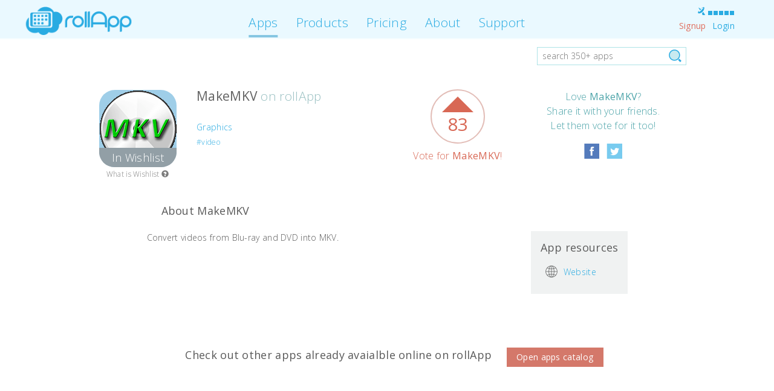

--- FILE ---
content_type: text/html; charset=UTF-8
request_url: https://www.rollapp.com/app/makemkv
body_size: 9032
content:





<!DOCTYPE html>
<html>
<head>

    <title>

    
        MakeMKV Online – rollApp
    

</title>
    <meta charset="UTF-8">
    <meta http-equiv="X-UA-Compatible" content="IE=edge">
    <meta name="HandheldFriendly" content="True">
    
    <meta name="viewport" content="width=device-width, initial-scale=1.0, user-scalable=no">
    
    <meta name="keywords" content="
MakeMKV, MakeMKV online, MakeMKV for Chrome, MakeMKV for Chromebook, MakeMKV for iPad, MakeMKV download, MakeMKV for Android
rollapp, cloud, platform, cloud platform, cloud applications, online applications, application virtualization platform">
    <meta name="description" content="Run MakeMKV online for free on rollApp without downloads or installation on Chromebook, laptop, desktop, iPad and Android">
    
    <meta property='og:url' content='https://www.rollapp.com/app/makemkv' />
    <meta property='og:type' content='article' />
    <meta property='og:title' content='Vote for MakeMKV on rollApp!' />
    <meta property='og:description' content='Convert videos from Blu-ray and DVD into MKV. Vote to MakeMKV to run it on rollApp online without downloads or installation on Chromebook, laptop, desktop, iPad and Android.' />
    <meta property='og:image' content='https://www.rollapp.com/app/makemkv/fb-icon' />

    <meta name='twitter:card' content='summary' />
    <meta name='twitter:site' content='@rollapp' />
    <meta name='twitter:title' content='Vote for MakeMKV on rollApp!' />
    <meta name='twitter:description' content='Convert videos from Blu-ray and DVD into MKV. Vote to MakeMKV to run it on rollApp online without downloads or installation on Chromebook, laptop, desktop, iPad and Android.' />
    <meta name='twitter:image' content='https://www.rollapp.com/app/makemkv/icon' />


    
    <link rel="apple-touch-icon" href="https://d1vavpbr5pebgu.cloudfront.net/media/images/favicon.png?v=1142"/>
    

    <link rel="stylesheet" type="text/css" href="https://fonts.googleapis.com/css?family=Open+Sans:300,400,600">

    <link rel="stylesheet" href="//maxcdn.bootstrapcdn.com/bootstrap/3.4.1/css/bootstrap.min.css">
    <link rel="stylesheet" type="text/css" media="all" href="https://d1vavpbr5pebgu.cloudfront.net/media/css/common/spinner.css?v=1142" />

    
    <link rel="stylesheet" href="https://d1vavpbr5pebgu.cloudfront.net/media/css/desktop/desktop.css?v=1142">
    

    <script type="text/javascript" src="//ajax.googleapis.com/ajax/libs/jquery/2.1.1/jquery.min.js"></script>
    <script type="text/javascript" src="https://d1vavpbr5pebgu.cloudfront.net/media/js/spinner.js?v=1142" async></script>
    <script type="text/javascript" src="//maxcdn.bootstrapcdn.com/bootstrap/3.4.1/js/bootstrap.js"></script>
    <script type="text/javascript" src="https://d1vavpbr5pebgu.cloudfront.net/media/js/jquery.noajax.js?v=1142" async></script>

    <script type="text/javascript" src="https://d1vavpbr5pebgu.cloudfront.net/media/js/v2/ui.js?v=1142"></script>

    

    
        
    
    <script type="text/javascript">
        var RECAPTCHA_SITE_KEY = "6Lfk0-kUAAAAAG5TY6AolWEAaS4rjAuL5cPLjGgq";
    </script>
    
    <script type="text/javascript">
        var state = "a5b0d07540b11d5a223f92d068eecdab1b79fb2a";
    </script>
    <script type="text/javascript" src="https://d1vavpbr5pebgu.cloudfront.net/media/js/signin.js?v=1142"></script>
    <script type="text/javascript">
        
        
        

        amazonSignin.init({
            clientId: 'amzn1.application-oa2-client.876a04652411472085f56716f618d2a6',
            callbackUrl: "/signin/amazon",
            redirectFlowUrl: "https://www.rollapp.com/signin/amazon/oauth2",
            mode: "signin"
        });
        facebookSignin.init({
            clientId: '179827292090229',
            callbackUrl: "/signin/facebook",
            redirectFlowUrl: "https://www.rollapp.com/signin/facebook/oauth2",
            mode: "signin"
        });
        googleSignin.init({
            clientId: "380646422111-spe76shfqik1o373r414qn79t9c8h4te.apps.googleusercontent.com",
            callbackUrl: "/signin/google",
            redirectFlowUrl: "https://www.rollapp.com/signin/google/oauth2",
            mode: "signin"
        });
        passwordSignin.init();
        passwordSignup.init();
    </script>
    

    

    
        
	
		
<script type='text/javascript'>

    var _gaq = _gaq || [];
    _gaq.push(['_setAccount', 'UA-1380258-5']);
    _gaq.push(['_setDomainName', '.rollapp.com']);
    _gaq.push(['_trackPageview']);

    (function() {
      var ga = document.createElement('script'); ga.type = 'text/javascript'; ga.async = true;
      ga.src = ('https:' == document.location.protocol ? 'https://' : 'http://') + 'stats.g.doubleclick.net/dc.js';
      var s = document.getElementsByTagName('script')[0]; s.parentNode.insertBefore(ga, s);
    })();

</script>

		
<script type="text/javascript">
    _qoptions={
        qacct:"p-5dnA_rJHNdvz2"
    };
</script>
<script type="text/javascript" src="https://secure.quantserve.com/quant.js"></script>
<noscript>
    <img src="https://pixel.quantserve.com/pixel/p-5dnA_rJHNdvz2.gif" style="display: none;" border="0" height="1" width="1" alt="Quantcast"/>
</noscript>

        
<script type="text/javascript">
    (function(m,e,t,r,i,k,a){m[i]=m[i]||function(){(m[i].a=m[i].a||[]).push(arguments)};
    m[i].l=1*new Date();k=e.createElement(t),a=e.getElementsByTagName(t)[0],k.async=1,k.src=r,a.parentNode.insertBefore(k,a)})
    (window, document, "script", "https://cdn.jsdelivr.net/npm/yandex-metrica-watch/tag.js", "ym");

    ym(56495995, "init", {
        clickmap:true,
        trackLinks:true,
        accurateTrackBounce:true,
        webvisor:true,
        trackHash:true
    });
</script>
<noscript><div><img src="https://mc.yandex.com/watch/56495995" style="position:absolute; left:-9999px;" alt="" /></div></noscript>

	

    

    
    <link rel='canonical' href='https://www.rollapp.com/app/makemkv' />

    
<script type="application/ld+json">
{
    "@context": "http://schema.org",
    "@type": "BreadcrumbList",
    "itemListElement": [
        {"@type": "ListItem",
        "position": 1,
        "item": {
          "@id": "https://www.rollapp.com/",
          "name": "Home"
        }},
        
        {"@type": "ListItem",
        "position": 1,
        "item": {
          "@id": "https://www.rollapp.com/apps",
          "name": "Apps"
        }}
        
        ,
        
        
        {"@type": "ListItem",
        "position": 2,
        "item": {
          "@id": "https://www.rollapp.com/apps/graphics",
          "name": "Graphics"
        }}
        
        ,
        
        
        {"@type": "ListItem",
        "position": 3,
        "item": {
          "@id": "https://www.rollapp.com/app/makemkv",
          "name": "MakeMKV"
        }}
        
        
    ]
}
</script>



</head>

<body id="" class="">

    
    
        




<div class='modal fade' id='vote-app-unreg-modal' tabindex='-1' role='dialog' aria-hidden='true' aria-labelled-by='vote-app-unreg-modal'>
    <div class='modal-dialog '>
        <div class='modal-content vote-app-unreg-modal'>
            <div class='modal-header'>
                <button type='button' class='close' data-dismiss='modal'><span aria-hidden='true'>&times;</span><span class='sr-only'>Close</span></button>
                <h4 id='vote-app-unreg-modal-title' class='modal-title'>Your vote has been counted!</h4>
            </div>
            <div class='modal-body'>
                
    <p class='modal-text to-be-hidden'>Thanks for your vote! Leave your email and we'll notify you when the app is ready</p>
    <form>
        <div class='form-group'>
            <input id='email' name='email' type='email' class='form-control' required placeholder='Your e-mail'>
            <span class='vote-error'></span>
        </div>
        <div class='form-group'>
            <button class='btn btn-primary'>Notify me</button>
            <button class='btn btn-default'>No, thanks</button>
        </div>
    </form>
    <div class='share-vote'>
        <div class='row'>
            <div class='col-xs-3'>
                <div class='pending-apps app-success-vote-image'></div>
            </div>
            <div class='col-xs-9'>
                
    <p class='modal-text'>
        Help <b class='voted-app-name'></b> become available online on rollApp sooner!
    </p>
    <p class='modal-text'>
        Share this page on Facebook, Twitter or Google+ and let your friends vote for their favorite apps too.
    </p>
    
    
    

    <div class='pending-app-sharebtns' id='app-social-block'>
        <ul>
            <li><a class='fb-share'
                   href='https://www.facebook.com/dialog/feed?app_id=179827292090229&display=popup&link=&redirect_uri=https%3A//rollapp.com'
                   onclick='javascript:window.open(this.href, "", "menubar=no,toolbar=no,resizable=yes,scrollbars=yes,width=600,height=300");return false;'>
                    <div class='app-badge app-badge-big facebook'></div></a></li>
            <li><a class='tw-share'
                   href='https://www.twitter.com/share?text=&url='
                   target='_blank'><div class='app-badge app-badge-big twitter'></div></a></li>
        </ul>
    </div>


            </div>

        </div>
    </div>

            </div>
        </div>
    </div>
</div>
    



    
    <script type="text/javascript">
        window.zxcvbn_source = "https://d1vavpbr5pebgu.cloudfront.net/media/js/zxcvbn/zxcvbn.js?v=1142";
    </script>
    
        <!-- Amazon signin -->
        <div id="amazon-root"></div>
        <script type="text/javascript">
            window.onAmazonLoginReady = function() {
                amazon.Login.setClientId(amazonSignin.clientId);
                
            };
            (function(d) {
                var a = d.createElement('script'); a.type = 'text/javascript';
                a.async = true; a.id = 'amazon-login-sdk';
                a.src = 'https://api-cdn.amazon.com/sdk/login1.js';
                d.getElementById('amazon-root').appendChild(a);
            })(document);
        </script>

        <!-- Google signin -->
        <script src="https://apis.google.com/js/client:platform.js" async defer></script>

        <!-- password strength -->
        <!-- <script src="https://d1vavpbr5pebgu.cloudfront.net/media/js/zxcvbn/zxcvbn.js?v=1142" async defer> -->
        </script>
    

    
<div id="fb-root"></div>
<script type="text/javascript">

window.fbAsyncInit = function() {
    FB.init({
        appId      : '179827292090229',
        cookie     : true,  // enable cookies to allow the server to access
        // the session
        xfbml      : true,  // parse social plugins on this page
        version    : 'v2.2' // use version 2.1
    });
    
};

(function(d, s, id) {
  var js, fjs = d.getElementsByTagName(s)[0];
  if (d.getElementById(id)) return;
  js = d.createElement(s); js.id = id;
  js.src = "//connect.facebook.net/en_US/sdk.js";
  fjs.parentNode.insertBefore(js, fjs);
}(document, 'script', 'facebook-jssdk'));
</script>



  



    <div class="wrapper ">
        
            
    
    <nav class="navbar navbar-fixed-top navbar-rollapp">
    <div class="container-fluid">
        <div class="navbar-header">
            <a href="/?no_redirect" class="navbar-brand"><img src="https://d1vavpbr5pebgu.cloudfront.net/media/images/mobile/logo.png?v=1142"></a>
        </div>

        <div class="collapse navbar-collapse">
            <div class='nav navbar-nav navbar-right navbar-profile-block'>
                <div>
                    <script type="text/javascript">
var PING_URL  = 'https://3b5eec13.rollapp.com/ping'
$(function(){
    if(!PING_URL){
        setSignalIndicator(0);
    }else{
        var intervals = [2,3,4];
        for(var i in intervals){
            setTimeout(function(){
                checkSignalStrength(PING_URL)
            }, intervals[i]*1000);
        }
    }
})
</script>
                    <div class="navbar-connection-indicator pull-right" title="Connection quality">
                        <div class="indicator-antenna"></div>
                        <div class="indicator-1"></div>
                        <div class="indicator-2"></div>
                        <div class="indicator-3"></div>
                        <div class="indicator-4"></div>
                        <div class="indicator-5"></div>
                    </div>
                </div>
                <div>
                    
                        <ul class="navbar-login-links">
                            <li><a class="navbar-link-signup" href="#" data-toggle="modal" data-target="#common-signup-modal">Signup</a></li>
                            <li><a class="navbar-link-login" href="#" data-toggle="modal" data-target="#common-login-modal">Login</a></li>
                        </ul>
                    
                </div>
            </div>

            <ul class="nav navbar-nav navbar-center navbar-rollapp-links">
                
                    

                    <li class="active"><a href="/apps">Apps</a></li>
                    <li class=""><a href="/products">Products</a></li>
                    <li class=""><a href="/plans">Pricing</a></li>
                    <li class=""><a href="/about">About</a></li>
                    <li class=""><a target="_blank" href="https://support.rollapp.com">Support</a></li>
                
            </ul>
        </div>
    </div>
</nav>

        
        <div class="container-fixed ">
            
            
            
            
            
    <div class='row row-home-notifications search-standalone'>
        
<div class='col-xs-3 pull-right home-search'>
    <form action='/search' method='GET'>
        <button type='submit' class='home-search-icon'></button>
        <input id='app-search' type='text' name='query' value=''
        placeholder='search 350+ apps'>
    </form>
</div>
    </div>

    
    <div class='row block-app-large'>
        <div class='col-xs-2'>
            
                
<div class='app-icon pending-app-icon' style='background-color: ; width: 128px; height: 128px; border-radius: 26px; padding: 0px;' onclick=''>
    <img src='https://dfsuknfbz46oq.cloudfront.net/p/icons/makemkv.png' alt='Run desktop app MakeMKV online' style='width: 128px; height: 128px; border-radius: 26px;'>
    
        <div class='coming-soon-badge' style='width: 128px; height: 32px; border-bottom-left-radius: 25px; border-bottom-right-radius: 25px; font-size: 18px;'>
            In Wishlist
        </div>
    
</div>


                <div class='app-wishlist-notice'>
                    <a href='https://support.rollapp.com/other-questions/what-is-wishlist'>What is Wishlist <span class='glyphicon glyphicon-question-sign' aria-hidden='true'></span></a>
                </div>
            
        </div>
        <div class='col-xs-10'>
            <div class='row'>
                <div class='col-xs-5'>
                    <h1>MakeMKV <span>on rollApp</span></h1>

                    <div class='app-version'>
                        
                        
                    </div>

                    

                    

                    <div class='app-categories'>
                        <ul>
                        
                            
                            <li class='app-category-graphics'>
                                <a href='/apps/graphics'>Graphics</a></li>
                            
                        
                        </ul>
                    </div>

                    
                    <div class='app-tags'>
                        <ul>
                        
                            <li><a href='/apps/video'>#video</a></li>
                        
                        </ul>
                    </div>
                    

                    

                    
                </div>
                
                    <div class='col-xs-3 pending-app-vote-block'>
                        
    <div id='makemkv-vote-btn'>
        <div class='app-vote-btn'
             vote-url='https://www.rollapp.com/app/makemkv/vote'
             app-url='makemkv'
             app-name='MakeMKV'
             app-share-url='https://www.rollapp.com/app/makemkv'>
            <div class='app-vote-btn-triangle'></div>
            <div class='app-vote-btn-votes-count'>83</div>
        </div>
        <div class='vote-app-btn-msg'></div>
    </div>

                        <p class='pending-app-vote-cta'>Vote for <span>MakeMKV</span>!</p>
                        <p class='pending-app-already-voted'>Your vote has been counted!</p>
                    </div>
                    <div class='col-xs-4 pending-app-share-block'>
                        <p class='pending-app-share-cta'>
                            Love <span>MakeMKV</span>? <br>
                            Share it with your friends. <br>
                            Let them vote for it too!
                        </p>
                        
    
    

    <div class='pending-app-sharebtns' app-url='makemkv'>
        <ul>
            <li><a class='fb-share'
                   href='https://www.facebook.com/dialog/feed?app_id=179827292090229&display=popup&link=https%3A//www.rollapp.com/app/makemkv&redirect_uri=https%3A//rollapp.com'
                   onclick='javascript:window.open(this.href, "", "menubar=no,toolbar=no,resizable=yes,scrollbars=yes,width=600,height=300");return false;'>
                    <div class='app-badge  facebook'></div></a></li>
            <li><a class='tw-share'
                   href='https://www.twitter.com/share?text=Vote for MakeMKV on rollApp to make it available online!&url=https://www.rollapp.com/app/makemkv'
                   target='_blank'><div class='app-badge  twitter'></div></a></li>
        </ul>
    </div>

                    </div>
                
            </div>
        </div>
    </div>


    <div class='row app-page-section'>
        <div class='col-xs-7 col-xs-offset-1 app-social'>
            <a name='about'><h2>About MakeMKV</h2></a>
        </div>
        <div class='col-xs-10 col-xs-offset-1'>
            <div class='app-resources'>
                <h4>App resources</h4>
                
                <ul>
                    
                        
                            <li>
                                <div class='glyph glyph-website'></div>
                                <a href='http://www.makemkv.com/' target='_blank'>
                                    
                                        Website
                                    
                                </a>
                            </li>
                        
                    
                        
                    
                        
                    
                        
                    
                        
                    
                        
                    
                        
                    
                </ul>
            </div>
            <p>Convert videos from Blu-ray and DVD into MKV.</p>
            
        </div>
    </div>

    <div class='row pending-app-open-apps-catalog-row app-page-section'>
        <div class='col-xs-12'>
            <h2>Check out other apps already avaialble online on rollApp</h2>
            <a href='/apps'><div class='btn btn-primary'>Open apps catalog</div></a>
        </div>
    </div>
    <div class='row pending-app-rel-apps app-page-section'>
        <div class='col-xs-12'>
            <h2>Related applications</h2>
        </div>
        
            <div class='col-xs-3 related-app'>
                <a href='https://www.rollapp.com/app/kdenlive'>
                    
<div class='related-app-icon app-icon' style='background-color: ; width: 96px; height: 96px; border-radius: 20px; padding: 0px;' onclick=''>
    <img src='https://dfsuknfbz46oq.cloudfront.net/p/icons/kdenlive.png' alt='Run desktop app Kdenlive online' style='width: 96px; height: 96px; border-radius: 20px;'>
    
</div>

                </a>
                <div class='related-app-text'>
                    <a href='https://www.rollapp.com/app/kdenlive'>
                        Kdenlive
                    </a>
                </div>
            </div>
        
            <div class='col-xs-3 related-app'>
                <a href='https://www.rollapp.com/app/avidemux'>
                    
<div class='related-app-icon app-icon' style='background-color: #f5e1b5; width: 96px; height: 96px; border-radius: 20px; padding: 0px;' onclick=''>
    <img src='https://dfsuknfbz46oq.cloudfront.net/p/icons/avidemux.png' alt='Run desktop app Avidemux online' style='width: 96px; height: 96px; border-radius: 20px;'>
    
</div>

                </a>
                <div class='related-app-text'>
                    <a href='https://www.rollapp.com/app/avidemux'>
                        Avidemux
                    </a>
                </div>
            </div>
        
            <div class='col-xs-3 related-app'>
                <a href='https://www.rollapp.com/app/pitivi'>
                    
<div class='related-app-icon app-icon' style='background-color: ; width: 96px; height: 96px; border-radius: 20px; padding: 0px;' onclick=''>
    <img src='https://dfsuknfbz46oq.cloudfront.net/p/icons/pitivi.png' alt='Run desktop app Pitivi online' style='width: 96px; height: 96px; border-radius: 20px;'>
    
</div>

                </a>
                <div class='related-app-text'>
                    <a href='https://www.rollapp.com/app/pitivi'>
                        Pitivi
                    </a>
                </div>
            </div>
        
            <div class='col-xs-3 related-app'>
                <a href='https://www.rollapp.com/app/handbrake'>
                    
<div class='related-app-icon app-icon' style='background-color: #F5EBB5; width: 96px; height: 96px; border-radius: 20px; padding: 0px;' onclick=''>
    <img src='https://dfsuknfbz46oq.cloudfront.net/p/icons/handbrake.png' alt='Run desktop app Handbrake online' style='width: 96px; height: 96px; border-radius: 20px;'>
    
</div>

                </a>
                <div class='related-app-text'>
                    <a href='https://www.rollapp.com/app/handbrake'>
                        Handbrake
                    </a>
                </div>
            </div>
        
    </div>

        </div>
        
            <div class="push"></div>
        
    </div>

    
        
        






    <script type="text/javascript">
    (function() {
        var po = document.createElement('script'); po.type = 'text/javascript'; po.async = true;
        po.src = 'https://apis.google.com/js/plusone.js';
        var s = document.getElementsByTagName('script')[0]; s.parentNode.insertBefore(po, s);
    })();
    </script>


<footer>
    <div class="container-fluid">
        <div class="row">
        <div class="copyright
                    col-md-3 col-md-offset-0
                    col-sm-3 col-sm-offset-1
                    hidden-xs">
            <span>&copy; 2010-2026 rollApp, Inc</span><br>
            <a href="/privacy">privacy</a>
            <a href="/terms">terms</a>
        </div>
        <div class="menu
                    col-md-2
                    col-sm-2
                    col-xs-4 col-xs-offset-1">
            
            <ul>
                <li><a href="/products">products</a></li>
                <li><a href="/apps">apps</a></li>
                <li><a href="/plans">plans</a></li>
                <li><a href="/about">about</a></li>
            </ul>
            
        </div>
        <div class="menu
                    col-md-2
                    col-sm-2
                    col-xs-4">
            
            <ul>
                <li><a href="https://blog.rollapp.com" target="_blank">blog</a></li>
                <li><a href="https://support.rollapp.com" target="_blank">support</a></li>
                <li><a href="/team">team</a></li>
                <li><a href="/contacts">contacts</a></li>
            </ul>
            
        </div>
        <div class="clearfix visible-xs-block" style="margin-bottom: 30px;"></div>
        <div class="social
                    text-center
                    col-md-3 col-md-offset-0
                    col-sm-3 col-sm-offset-0
                    col-xs-12">
            <p>Follow us on social media</p>
            <ul>
                <li>
                    <a href="http://twitter.com/rollapp" target="_blank">
                        <div class="ico twitter"></div>
                    </a>
                </li>
                <li>
                    <a href="https://www.facebook.com/rollApp" target="_blank">
                        <div class="ico facebook"></div>
                    </a>
                </li>
                <li>
                    <a href="https://www.youtube.com/user/rollappinc" target="_blank">
                        <div class="ico youtube"></div>
                    </a>
                </li>
            </ul>
        </div>
        <div class="copyright-muted
                    hidden-lg
                    hidden-md
                    hidden-sm
                    col-xs-12
                    text-center">
            <span>&copy; 2010-2026 rollApp, Inc</span>
        </div>
        </div>
    </div>
</footer>

    

    
    
    <script type='text/javascript'>
        function initShare(link, text) {
            $('#app-social-block .fb-share')
                .attr('href', 'https://www.facebook.com/sharer/sharer.php?u=' + link);
            $('#app-social-block .tw-share')
                .attr('href', 'https://www.twitter.com/share?text=##share_text##&url=##share_url##'
                                .replace('##share_text##', text).replace('##share_url##', link)
                );
        }
    </script>


    <script type='text/javascript' src='https://d1vavpbr5pebgu.cloudfront.net/media/js/v2/apps/votes.js?v=1142'></script>

    <script type='text/javascript'>
        userSignedIn = false;

        var disableVoting = function() {
            $('.pending-app-vote-cta').css({display: 'none'});
            $('.pending-app-already-voted').css({display: 'block'});
        }

        onVoteRegistered = disableVoting;
        onDisableVoteBtn =disableVoting;

        $(function() {
            loadUserVotes('/profile/app-votes');
        });
    </script>





    
        
    <!-- init rollapp signin -->
    <script type="text/javascript">
        options = {};
        options.modal_id = "common-signup-modal";
        rollappSignin.init(options);
    </script>

        



<div class="modal fade" id="common-signup-modal" tabindex="-1" role="dialog" aria-hidden="true">
    <div class="modal-dialog">
        <div class="modal-content login-modal login-modal-common">
            <div class="container-fluid signup-modal-content">
                <div class="row">
                    
    

                    <div class="dynamic-alert alert-login-error col-xs-12">Test error</div>
                </div>
                <div class="row">
                    <div class="col-xs-5">
                        
<div class="login-option-social" data-mode="signup">
    <div class="row">
        <div class="col-xs-12 login-option-title">
            
            Sign up with:
            
        </div>
        <div class="social-login-btn-place
                    col-sm-10 col-sm-offset-1
                    col-xs-2 col-xs-offset-2">
            <a class="social-login-btn google with-spinner" href="#googleLogin" data-provider="google">
                <div class="icon icon-google"></div>
                <div class="text hidden-xs-portrait">Google</div>
            </a>
        </div>
        <div class="social-login-btn-place
                    col-sm-10 col-sm-offset-1
                    col-xs-2 col-xs-offset-1">
            <a class="social-login-btn facebook with-spinner" href="#facebookLogin" data-provider="facebook">
                <div class="icon icon-facebook"></div>
                <div class="text hidden-xs-portrait">Facebook</div>
            </a>
        </div>
        <div class="social-login-btn-place no-underline
                    col-sm-10 col-sm-offset-1
                    col-xs-2 col-xs-offset-1">
            <a class="social-login-btn amazon with-spinner" href="#amazonLogin" data-provider="amazon">
                <div class="icon icon-amazon"></div>
                <div class="text hidden-xs-portrait">Amazon</div>
            </a>
        </div>
    </div>
</div>

                    </div>
                    <div class="col-xs-7 login-option-rollapp">
                        

<div class="row">
    <div class="col-xs-12 login-option-title">Or create rollApp account:</div>
    <div class="col-xs-12">
        <form class="rollapp-form" action="/signup" role="form" id="signup-form" method="POST">
            <input type="hidden" name="state" value="a5b0d07540b11d5a223f92d068eecdab1b79fb2a"/>
            <div class="form-group">
                <input id="uname" class="rollapp-input" type="text" name="uname" placeholder="name" />
            </div>
            <div class="form-group">
                <input id="username" class="rollapp-input" type="email" name="username" placeholder="e-mail" />
            </div>
            <div class="form-group">
                <input id="password" class="rollapp-input" type="password" name="password" placeholder="password" />
            </div>
            <input id="recaptcha" class="hidden"/>
            <div class="form-group">
                <button type="submit" class="rollapp-btn rollapp-login-btn">Sign Up</button>
            </div>
            <div class="rollapp-signup-have-account">
                Already have an account?
                
                    <a href="#" onclick="rollappSignin.hideError(); $('#common-signup-modal').modal('hide'); $('#common-login-modal').modal('show'); return false;">Login</a>
                
            </div>
        </form>
    </div>
</div>

<script src="https://www.google.com/recaptcha/api.js?render=6Lfk0-kUAAAAAG5TY6AolWEAaS4rjAuL5cPLjGgq"></script>


                        <a class="login-modal-close" href="#" onclick="$('#common-signup-modal').modal('hide');return false;"></a>
                    </div>
                </div>
                <div class="row">
                    <div class="signup-notes">
                        <p>
                            By signing up you agree to rollApp's <a href="/terms">Terms of Service</a> and <a href="/privacy">Privacy Policy</a>
                        </p>
                        <p>
                            This site is protected by reCAPTCHA and the Google
                            <a href="https://policies.google.com/privacy">Privacy Policy</a> and
                            <a href="https://policies.google.com/terms">Terms of Service</a> apply.
                        </p>
                    </div>
                </div>
            </div>
        </div>
    </div>
</div>


        
    <!-- init rollapp signin -->
    <script type="text/javascript">
        options = {};
        options.modal_id = "common-login-modal";
        rollappSignin.init(options);
    </script>

        



<div class="modal fade" id="common-login-modal" tabindex="-1" role="dialog" aria-hidden="true">
    <div class="modal-dialog">
        <div class="modal-content login-modal login-modal-common">

            <div class="container-fluid login-modal-content">
                <div class="row">
                    
    

                    <div class="dynamic-alert alert-login-error col-xs-12">Test error</div>
                </div>
                <div class="row">
                    <div class="col-xs-5">
                        
<div class="login-option-social" data-mode="signin">
    <div class="row">
        <div class="col-xs-12 login-option-title">
            
            Sign in with:
            
        </div>
        <div class="social-login-btn-place
                    col-sm-10 col-sm-offset-1
                    col-xs-2 col-xs-offset-2">
            <a class="social-login-btn google with-spinner" href="#googleLogin" data-provider="google">
                <div class="icon icon-google"></div>
                <div class="text hidden-xs-portrait">Google</div>
            </a>
        </div>
        <div class="social-login-btn-place
                    col-sm-10 col-sm-offset-1
                    col-xs-2 col-xs-offset-1">
            <a class="social-login-btn facebook with-spinner" href="#facebookLogin" data-provider="facebook">
                <div class="icon icon-facebook"></div>
                <div class="text hidden-xs-portrait">Facebook</div>
            </a>
        </div>
        <div class="social-login-btn-place no-underline
                    col-sm-10 col-sm-offset-1
                    col-xs-2 col-xs-offset-1">
            <a class="social-login-btn amazon with-spinner" href="#amazonLogin" data-provider="amazon">
                <div class="icon icon-amazon"></div>
                <div class="text hidden-xs-portrait">Amazon</div>
            </a>
        </div>
    </div>
</div>

                    </div>
                    <div class="col-xs-7 login-option-rollapp">
                        

<div class="row" id="rollapp-login-inline">
    <div class="col-xs-12 login-option-title">Or with rollApp account:</div>
    <div class="col-xs-12">
        <form class="rollapp-form" action="/signin/email" role="form" id="email-password-form" method="POST">
            <div class="form-group">
                <input id="login_email" class="rollapp-input" type="email" name="username" placeholder="e-mail" />
            </div>
            <div class="form-group">
                <input id="login_passwd" class="rollapp-input" type="password" name="password" placeholder="password" />
            </div>
            <div class="form-group">
                <button type="submit" class="rollapp-btn rollapp-login-btn">Login</button>
            </div>

            <a class="rollapp-forgot-btn" href="/profile/password/request-reset">Forgot password?</a>

            
                <a class="rollapp-signup-btn" href="#" onclick="rollappSignin.hideError();$('#common-login-modal').modal('hide'); $('#common-signup-modal').modal('show'); return false;">Create account</a>
            
        </form>
    </div>
</div>
<div class="row" id="totp-code-inline" style="display:none;">
    <div class="col-xs-12 login-option-title">Verify your identity:</div>
    <div class="col-xs-12">
        <form id="totp_form" class="rollapp-form" action="#" default-action="/verify-totp" method="post">
            <p>Enter 6-digit code from you authenticator app.</p>
            <div class="form-group">
                <input id="login_code" name="login_code" type="hidden" value="">
            </div>
            <div class="form-group">
                <input class="rollapp-input" id="totp_code" name="totp_code" type="text" value="" placeholder="6-digit code" maxlength="6">
            </div>
            <button type="submit" class="rollapp-btn rollapp-login-btn">
                Verify
            </button>
        </form>
    </div>
</div>


                        <a class="login-modal-close" href="#" onclick="$('#common-login-modal').modal('hide');return false;"></a>
                    </div>
                </div>
            </div>

        </div>
    </div>
</div>

    


</body>
</html>

--- FILE ---
content_type: text/html; charset=utf-8
request_url: https://www.google.com/recaptcha/api2/anchor?ar=1&k=6Lfk0-kUAAAAAG5TY6AolWEAaS4rjAuL5cPLjGgq&co=aHR0cHM6Ly93d3cucm9sbGFwcC5jb206NDQz&hl=en&v=PoyoqOPhxBO7pBk68S4YbpHZ&size=invisible&anchor-ms=20000&execute-ms=30000&cb=qxep5p89rltc
body_size: 48638
content:
<!DOCTYPE HTML><html dir="ltr" lang="en"><head><meta http-equiv="Content-Type" content="text/html; charset=UTF-8">
<meta http-equiv="X-UA-Compatible" content="IE=edge">
<title>reCAPTCHA</title>
<style type="text/css">
/* cyrillic-ext */
@font-face {
  font-family: 'Roboto';
  font-style: normal;
  font-weight: 400;
  font-stretch: 100%;
  src: url(//fonts.gstatic.com/s/roboto/v48/KFO7CnqEu92Fr1ME7kSn66aGLdTylUAMa3GUBHMdazTgWw.woff2) format('woff2');
  unicode-range: U+0460-052F, U+1C80-1C8A, U+20B4, U+2DE0-2DFF, U+A640-A69F, U+FE2E-FE2F;
}
/* cyrillic */
@font-face {
  font-family: 'Roboto';
  font-style: normal;
  font-weight: 400;
  font-stretch: 100%;
  src: url(//fonts.gstatic.com/s/roboto/v48/KFO7CnqEu92Fr1ME7kSn66aGLdTylUAMa3iUBHMdazTgWw.woff2) format('woff2');
  unicode-range: U+0301, U+0400-045F, U+0490-0491, U+04B0-04B1, U+2116;
}
/* greek-ext */
@font-face {
  font-family: 'Roboto';
  font-style: normal;
  font-weight: 400;
  font-stretch: 100%;
  src: url(//fonts.gstatic.com/s/roboto/v48/KFO7CnqEu92Fr1ME7kSn66aGLdTylUAMa3CUBHMdazTgWw.woff2) format('woff2');
  unicode-range: U+1F00-1FFF;
}
/* greek */
@font-face {
  font-family: 'Roboto';
  font-style: normal;
  font-weight: 400;
  font-stretch: 100%;
  src: url(//fonts.gstatic.com/s/roboto/v48/KFO7CnqEu92Fr1ME7kSn66aGLdTylUAMa3-UBHMdazTgWw.woff2) format('woff2');
  unicode-range: U+0370-0377, U+037A-037F, U+0384-038A, U+038C, U+038E-03A1, U+03A3-03FF;
}
/* math */
@font-face {
  font-family: 'Roboto';
  font-style: normal;
  font-weight: 400;
  font-stretch: 100%;
  src: url(//fonts.gstatic.com/s/roboto/v48/KFO7CnqEu92Fr1ME7kSn66aGLdTylUAMawCUBHMdazTgWw.woff2) format('woff2');
  unicode-range: U+0302-0303, U+0305, U+0307-0308, U+0310, U+0312, U+0315, U+031A, U+0326-0327, U+032C, U+032F-0330, U+0332-0333, U+0338, U+033A, U+0346, U+034D, U+0391-03A1, U+03A3-03A9, U+03B1-03C9, U+03D1, U+03D5-03D6, U+03F0-03F1, U+03F4-03F5, U+2016-2017, U+2034-2038, U+203C, U+2040, U+2043, U+2047, U+2050, U+2057, U+205F, U+2070-2071, U+2074-208E, U+2090-209C, U+20D0-20DC, U+20E1, U+20E5-20EF, U+2100-2112, U+2114-2115, U+2117-2121, U+2123-214F, U+2190, U+2192, U+2194-21AE, U+21B0-21E5, U+21F1-21F2, U+21F4-2211, U+2213-2214, U+2216-22FF, U+2308-230B, U+2310, U+2319, U+231C-2321, U+2336-237A, U+237C, U+2395, U+239B-23B7, U+23D0, U+23DC-23E1, U+2474-2475, U+25AF, U+25B3, U+25B7, U+25BD, U+25C1, U+25CA, U+25CC, U+25FB, U+266D-266F, U+27C0-27FF, U+2900-2AFF, U+2B0E-2B11, U+2B30-2B4C, U+2BFE, U+3030, U+FF5B, U+FF5D, U+1D400-1D7FF, U+1EE00-1EEFF;
}
/* symbols */
@font-face {
  font-family: 'Roboto';
  font-style: normal;
  font-weight: 400;
  font-stretch: 100%;
  src: url(//fonts.gstatic.com/s/roboto/v48/KFO7CnqEu92Fr1ME7kSn66aGLdTylUAMaxKUBHMdazTgWw.woff2) format('woff2');
  unicode-range: U+0001-000C, U+000E-001F, U+007F-009F, U+20DD-20E0, U+20E2-20E4, U+2150-218F, U+2190, U+2192, U+2194-2199, U+21AF, U+21E6-21F0, U+21F3, U+2218-2219, U+2299, U+22C4-22C6, U+2300-243F, U+2440-244A, U+2460-24FF, U+25A0-27BF, U+2800-28FF, U+2921-2922, U+2981, U+29BF, U+29EB, U+2B00-2BFF, U+4DC0-4DFF, U+FFF9-FFFB, U+10140-1018E, U+10190-1019C, U+101A0, U+101D0-101FD, U+102E0-102FB, U+10E60-10E7E, U+1D2C0-1D2D3, U+1D2E0-1D37F, U+1F000-1F0FF, U+1F100-1F1AD, U+1F1E6-1F1FF, U+1F30D-1F30F, U+1F315, U+1F31C, U+1F31E, U+1F320-1F32C, U+1F336, U+1F378, U+1F37D, U+1F382, U+1F393-1F39F, U+1F3A7-1F3A8, U+1F3AC-1F3AF, U+1F3C2, U+1F3C4-1F3C6, U+1F3CA-1F3CE, U+1F3D4-1F3E0, U+1F3ED, U+1F3F1-1F3F3, U+1F3F5-1F3F7, U+1F408, U+1F415, U+1F41F, U+1F426, U+1F43F, U+1F441-1F442, U+1F444, U+1F446-1F449, U+1F44C-1F44E, U+1F453, U+1F46A, U+1F47D, U+1F4A3, U+1F4B0, U+1F4B3, U+1F4B9, U+1F4BB, U+1F4BF, U+1F4C8-1F4CB, U+1F4D6, U+1F4DA, U+1F4DF, U+1F4E3-1F4E6, U+1F4EA-1F4ED, U+1F4F7, U+1F4F9-1F4FB, U+1F4FD-1F4FE, U+1F503, U+1F507-1F50B, U+1F50D, U+1F512-1F513, U+1F53E-1F54A, U+1F54F-1F5FA, U+1F610, U+1F650-1F67F, U+1F687, U+1F68D, U+1F691, U+1F694, U+1F698, U+1F6AD, U+1F6B2, U+1F6B9-1F6BA, U+1F6BC, U+1F6C6-1F6CF, U+1F6D3-1F6D7, U+1F6E0-1F6EA, U+1F6F0-1F6F3, U+1F6F7-1F6FC, U+1F700-1F7FF, U+1F800-1F80B, U+1F810-1F847, U+1F850-1F859, U+1F860-1F887, U+1F890-1F8AD, U+1F8B0-1F8BB, U+1F8C0-1F8C1, U+1F900-1F90B, U+1F93B, U+1F946, U+1F984, U+1F996, U+1F9E9, U+1FA00-1FA6F, U+1FA70-1FA7C, U+1FA80-1FA89, U+1FA8F-1FAC6, U+1FACE-1FADC, U+1FADF-1FAE9, U+1FAF0-1FAF8, U+1FB00-1FBFF;
}
/* vietnamese */
@font-face {
  font-family: 'Roboto';
  font-style: normal;
  font-weight: 400;
  font-stretch: 100%;
  src: url(//fonts.gstatic.com/s/roboto/v48/KFO7CnqEu92Fr1ME7kSn66aGLdTylUAMa3OUBHMdazTgWw.woff2) format('woff2');
  unicode-range: U+0102-0103, U+0110-0111, U+0128-0129, U+0168-0169, U+01A0-01A1, U+01AF-01B0, U+0300-0301, U+0303-0304, U+0308-0309, U+0323, U+0329, U+1EA0-1EF9, U+20AB;
}
/* latin-ext */
@font-face {
  font-family: 'Roboto';
  font-style: normal;
  font-weight: 400;
  font-stretch: 100%;
  src: url(//fonts.gstatic.com/s/roboto/v48/KFO7CnqEu92Fr1ME7kSn66aGLdTylUAMa3KUBHMdazTgWw.woff2) format('woff2');
  unicode-range: U+0100-02BA, U+02BD-02C5, U+02C7-02CC, U+02CE-02D7, U+02DD-02FF, U+0304, U+0308, U+0329, U+1D00-1DBF, U+1E00-1E9F, U+1EF2-1EFF, U+2020, U+20A0-20AB, U+20AD-20C0, U+2113, U+2C60-2C7F, U+A720-A7FF;
}
/* latin */
@font-face {
  font-family: 'Roboto';
  font-style: normal;
  font-weight: 400;
  font-stretch: 100%;
  src: url(//fonts.gstatic.com/s/roboto/v48/KFO7CnqEu92Fr1ME7kSn66aGLdTylUAMa3yUBHMdazQ.woff2) format('woff2');
  unicode-range: U+0000-00FF, U+0131, U+0152-0153, U+02BB-02BC, U+02C6, U+02DA, U+02DC, U+0304, U+0308, U+0329, U+2000-206F, U+20AC, U+2122, U+2191, U+2193, U+2212, U+2215, U+FEFF, U+FFFD;
}
/* cyrillic-ext */
@font-face {
  font-family: 'Roboto';
  font-style: normal;
  font-weight: 500;
  font-stretch: 100%;
  src: url(//fonts.gstatic.com/s/roboto/v48/KFO7CnqEu92Fr1ME7kSn66aGLdTylUAMa3GUBHMdazTgWw.woff2) format('woff2');
  unicode-range: U+0460-052F, U+1C80-1C8A, U+20B4, U+2DE0-2DFF, U+A640-A69F, U+FE2E-FE2F;
}
/* cyrillic */
@font-face {
  font-family: 'Roboto';
  font-style: normal;
  font-weight: 500;
  font-stretch: 100%;
  src: url(//fonts.gstatic.com/s/roboto/v48/KFO7CnqEu92Fr1ME7kSn66aGLdTylUAMa3iUBHMdazTgWw.woff2) format('woff2');
  unicode-range: U+0301, U+0400-045F, U+0490-0491, U+04B0-04B1, U+2116;
}
/* greek-ext */
@font-face {
  font-family: 'Roboto';
  font-style: normal;
  font-weight: 500;
  font-stretch: 100%;
  src: url(//fonts.gstatic.com/s/roboto/v48/KFO7CnqEu92Fr1ME7kSn66aGLdTylUAMa3CUBHMdazTgWw.woff2) format('woff2');
  unicode-range: U+1F00-1FFF;
}
/* greek */
@font-face {
  font-family: 'Roboto';
  font-style: normal;
  font-weight: 500;
  font-stretch: 100%;
  src: url(//fonts.gstatic.com/s/roboto/v48/KFO7CnqEu92Fr1ME7kSn66aGLdTylUAMa3-UBHMdazTgWw.woff2) format('woff2');
  unicode-range: U+0370-0377, U+037A-037F, U+0384-038A, U+038C, U+038E-03A1, U+03A3-03FF;
}
/* math */
@font-face {
  font-family: 'Roboto';
  font-style: normal;
  font-weight: 500;
  font-stretch: 100%;
  src: url(//fonts.gstatic.com/s/roboto/v48/KFO7CnqEu92Fr1ME7kSn66aGLdTylUAMawCUBHMdazTgWw.woff2) format('woff2');
  unicode-range: U+0302-0303, U+0305, U+0307-0308, U+0310, U+0312, U+0315, U+031A, U+0326-0327, U+032C, U+032F-0330, U+0332-0333, U+0338, U+033A, U+0346, U+034D, U+0391-03A1, U+03A3-03A9, U+03B1-03C9, U+03D1, U+03D5-03D6, U+03F0-03F1, U+03F4-03F5, U+2016-2017, U+2034-2038, U+203C, U+2040, U+2043, U+2047, U+2050, U+2057, U+205F, U+2070-2071, U+2074-208E, U+2090-209C, U+20D0-20DC, U+20E1, U+20E5-20EF, U+2100-2112, U+2114-2115, U+2117-2121, U+2123-214F, U+2190, U+2192, U+2194-21AE, U+21B0-21E5, U+21F1-21F2, U+21F4-2211, U+2213-2214, U+2216-22FF, U+2308-230B, U+2310, U+2319, U+231C-2321, U+2336-237A, U+237C, U+2395, U+239B-23B7, U+23D0, U+23DC-23E1, U+2474-2475, U+25AF, U+25B3, U+25B7, U+25BD, U+25C1, U+25CA, U+25CC, U+25FB, U+266D-266F, U+27C0-27FF, U+2900-2AFF, U+2B0E-2B11, U+2B30-2B4C, U+2BFE, U+3030, U+FF5B, U+FF5D, U+1D400-1D7FF, U+1EE00-1EEFF;
}
/* symbols */
@font-face {
  font-family: 'Roboto';
  font-style: normal;
  font-weight: 500;
  font-stretch: 100%;
  src: url(//fonts.gstatic.com/s/roboto/v48/KFO7CnqEu92Fr1ME7kSn66aGLdTylUAMaxKUBHMdazTgWw.woff2) format('woff2');
  unicode-range: U+0001-000C, U+000E-001F, U+007F-009F, U+20DD-20E0, U+20E2-20E4, U+2150-218F, U+2190, U+2192, U+2194-2199, U+21AF, U+21E6-21F0, U+21F3, U+2218-2219, U+2299, U+22C4-22C6, U+2300-243F, U+2440-244A, U+2460-24FF, U+25A0-27BF, U+2800-28FF, U+2921-2922, U+2981, U+29BF, U+29EB, U+2B00-2BFF, U+4DC0-4DFF, U+FFF9-FFFB, U+10140-1018E, U+10190-1019C, U+101A0, U+101D0-101FD, U+102E0-102FB, U+10E60-10E7E, U+1D2C0-1D2D3, U+1D2E0-1D37F, U+1F000-1F0FF, U+1F100-1F1AD, U+1F1E6-1F1FF, U+1F30D-1F30F, U+1F315, U+1F31C, U+1F31E, U+1F320-1F32C, U+1F336, U+1F378, U+1F37D, U+1F382, U+1F393-1F39F, U+1F3A7-1F3A8, U+1F3AC-1F3AF, U+1F3C2, U+1F3C4-1F3C6, U+1F3CA-1F3CE, U+1F3D4-1F3E0, U+1F3ED, U+1F3F1-1F3F3, U+1F3F5-1F3F7, U+1F408, U+1F415, U+1F41F, U+1F426, U+1F43F, U+1F441-1F442, U+1F444, U+1F446-1F449, U+1F44C-1F44E, U+1F453, U+1F46A, U+1F47D, U+1F4A3, U+1F4B0, U+1F4B3, U+1F4B9, U+1F4BB, U+1F4BF, U+1F4C8-1F4CB, U+1F4D6, U+1F4DA, U+1F4DF, U+1F4E3-1F4E6, U+1F4EA-1F4ED, U+1F4F7, U+1F4F9-1F4FB, U+1F4FD-1F4FE, U+1F503, U+1F507-1F50B, U+1F50D, U+1F512-1F513, U+1F53E-1F54A, U+1F54F-1F5FA, U+1F610, U+1F650-1F67F, U+1F687, U+1F68D, U+1F691, U+1F694, U+1F698, U+1F6AD, U+1F6B2, U+1F6B9-1F6BA, U+1F6BC, U+1F6C6-1F6CF, U+1F6D3-1F6D7, U+1F6E0-1F6EA, U+1F6F0-1F6F3, U+1F6F7-1F6FC, U+1F700-1F7FF, U+1F800-1F80B, U+1F810-1F847, U+1F850-1F859, U+1F860-1F887, U+1F890-1F8AD, U+1F8B0-1F8BB, U+1F8C0-1F8C1, U+1F900-1F90B, U+1F93B, U+1F946, U+1F984, U+1F996, U+1F9E9, U+1FA00-1FA6F, U+1FA70-1FA7C, U+1FA80-1FA89, U+1FA8F-1FAC6, U+1FACE-1FADC, U+1FADF-1FAE9, U+1FAF0-1FAF8, U+1FB00-1FBFF;
}
/* vietnamese */
@font-face {
  font-family: 'Roboto';
  font-style: normal;
  font-weight: 500;
  font-stretch: 100%;
  src: url(//fonts.gstatic.com/s/roboto/v48/KFO7CnqEu92Fr1ME7kSn66aGLdTylUAMa3OUBHMdazTgWw.woff2) format('woff2');
  unicode-range: U+0102-0103, U+0110-0111, U+0128-0129, U+0168-0169, U+01A0-01A1, U+01AF-01B0, U+0300-0301, U+0303-0304, U+0308-0309, U+0323, U+0329, U+1EA0-1EF9, U+20AB;
}
/* latin-ext */
@font-face {
  font-family: 'Roboto';
  font-style: normal;
  font-weight: 500;
  font-stretch: 100%;
  src: url(//fonts.gstatic.com/s/roboto/v48/KFO7CnqEu92Fr1ME7kSn66aGLdTylUAMa3KUBHMdazTgWw.woff2) format('woff2');
  unicode-range: U+0100-02BA, U+02BD-02C5, U+02C7-02CC, U+02CE-02D7, U+02DD-02FF, U+0304, U+0308, U+0329, U+1D00-1DBF, U+1E00-1E9F, U+1EF2-1EFF, U+2020, U+20A0-20AB, U+20AD-20C0, U+2113, U+2C60-2C7F, U+A720-A7FF;
}
/* latin */
@font-face {
  font-family: 'Roboto';
  font-style: normal;
  font-weight: 500;
  font-stretch: 100%;
  src: url(//fonts.gstatic.com/s/roboto/v48/KFO7CnqEu92Fr1ME7kSn66aGLdTylUAMa3yUBHMdazQ.woff2) format('woff2');
  unicode-range: U+0000-00FF, U+0131, U+0152-0153, U+02BB-02BC, U+02C6, U+02DA, U+02DC, U+0304, U+0308, U+0329, U+2000-206F, U+20AC, U+2122, U+2191, U+2193, U+2212, U+2215, U+FEFF, U+FFFD;
}
/* cyrillic-ext */
@font-face {
  font-family: 'Roboto';
  font-style: normal;
  font-weight: 900;
  font-stretch: 100%;
  src: url(//fonts.gstatic.com/s/roboto/v48/KFO7CnqEu92Fr1ME7kSn66aGLdTylUAMa3GUBHMdazTgWw.woff2) format('woff2');
  unicode-range: U+0460-052F, U+1C80-1C8A, U+20B4, U+2DE0-2DFF, U+A640-A69F, U+FE2E-FE2F;
}
/* cyrillic */
@font-face {
  font-family: 'Roboto';
  font-style: normal;
  font-weight: 900;
  font-stretch: 100%;
  src: url(//fonts.gstatic.com/s/roboto/v48/KFO7CnqEu92Fr1ME7kSn66aGLdTylUAMa3iUBHMdazTgWw.woff2) format('woff2');
  unicode-range: U+0301, U+0400-045F, U+0490-0491, U+04B0-04B1, U+2116;
}
/* greek-ext */
@font-face {
  font-family: 'Roboto';
  font-style: normal;
  font-weight: 900;
  font-stretch: 100%;
  src: url(//fonts.gstatic.com/s/roboto/v48/KFO7CnqEu92Fr1ME7kSn66aGLdTylUAMa3CUBHMdazTgWw.woff2) format('woff2');
  unicode-range: U+1F00-1FFF;
}
/* greek */
@font-face {
  font-family: 'Roboto';
  font-style: normal;
  font-weight: 900;
  font-stretch: 100%;
  src: url(//fonts.gstatic.com/s/roboto/v48/KFO7CnqEu92Fr1ME7kSn66aGLdTylUAMa3-UBHMdazTgWw.woff2) format('woff2');
  unicode-range: U+0370-0377, U+037A-037F, U+0384-038A, U+038C, U+038E-03A1, U+03A3-03FF;
}
/* math */
@font-face {
  font-family: 'Roboto';
  font-style: normal;
  font-weight: 900;
  font-stretch: 100%;
  src: url(//fonts.gstatic.com/s/roboto/v48/KFO7CnqEu92Fr1ME7kSn66aGLdTylUAMawCUBHMdazTgWw.woff2) format('woff2');
  unicode-range: U+0302-0303, U+0305, U+0307-0308, U+0310, U+0312, U+0315, U+031A, U+0326-0327, U+032C, U+032F-0330, U+0332-0333, U+0338, U+033A, U+0346, U+034D, U+0391-03A1, U+03A3-03A9, U+03B1-03C9, U+03D1, U+03D5-03D6, U+03F0-03F1, U+03F4-03F5, U+2016-2017, U+2034-2038, U+203C, U+2040, U+2043, U+2047, U+2050, U+2057, U+205F, U+2070-2071, U+2074-208E, U+2090-209C, U+20D0-20DC, U+20E1, U+20E5-20EF, U+2100-2112, U+2114-2115, U+2117-2121, U+2123-214F, U+2190, U+2192, U+2194-21AE, U+21B0-21E5, U+21F1-21F2, U+21F4-2211, U+2213-2214, U+2216-22FF, U+2308-230B, U+2310, U+2319, U+231C-2321, U+2336-237A, U+237C, U+2395, U+239B-23B7, U+23D0, U+23DC-23E1, U+2474-2475, U+25AF, U+25B3, U+25B7, U+25BD, U+25C1, U+25CA, U+25CC, U+25FB, U+266D-266F, U+27C0-27FF, U+2900-2AFF, U+2B0E-2B11, U+2B30-2B4C, U+2BFE, U+3030, U+FF5B, U+FF5D, U+1D400-1D7FF, U+1EE00-1EEFF;
}
/* symbols */
@font-face {
  font-family: 'Roboto';
  font-style: normal;
  font-weight: 900;
  font-stretch: 100%;
  src: url(//fonts.gstatic.com/s/roboto/v48/KFO7CnqEu92Fr1ME7kSn66aGLdTylUAMaxKUBHMdazTgWw.woff2) format('woff2');
  unicode-range: U+0001-000C, U+000E-001F, U+007F-009F, U+20DD-20E0, U+20E2-20E4, U+2150-218F, U+2190, U+2192, U+2194-2199, U+21AF, U+21E6-21F0, U+21F3, U+2218-2219, U+2299, U+22C4-22C6, U+2300-243F, U+2440-244A, U+2460-24FF, U+25A0-27BF, U+2800-28FF, U+2921-2922, U+2981, U+29BF, U+29EB, U+2B00-2BFF, U+4DC0-4DFF, U+FFF9-FFFB, U+10140-1018E, U+10190-1019C, U+101A0, U+101D0-101FD, U+102E0-102FB, U+10E60-10E7E, U+1D2C0-1D2D3, U+1D2E0-1D37F, U+1F000-1F0FF, U+1F100-1F1AD, U+1F1E6-1F1FF, U+1F30D-1F30F, U+1F315, U+1F31C, U+1F31E, U+1F320-1F32C, U+1F336, U+1F378, U+1F37D, U+1F382, U+1F393-1F39F, U+1F3A7-1F3A8, U+1F3AC-1F3AF, U+1F3C2, U+1F3C4-1F3C6, U+1F3CA-1F3CE, U+1F3D4-1F3E0, U+1F3ED, U+1F3F1-1F3F3, U+1F3F5-1F3F7, U+1F408, U+1F415, U+1F41F, U+1F426, U+1F43F, U+1F441-1F442, U+1F444, U+1F446-1F449, U+1F44C-1F44E, U+1F453, U+1F46A, U+1F47D, U+1F4A3, U+1F4B0, U+1F4B3, U+1F4B9, U+1F4BB, U+1F4BF, U+1F4C8-1F4CB, U+1F4D6, U+1F4DA, U+1F4DF, U+1F4E3-1F4E6, U+1F4EA-1F4ED, U+1F4F7, U+1F4F9-1F4FB, U+1F4FD-1F4FE, U+1F503, U+1F507-1F50B, U+1F50D, U+1F512-1F513, U+1F53E-1F54A, U+1F54F-1F5FA, U+1F610, U+1F650-1F67F, U+1F687, U+1F68D, U+1F691, U+1F694, U+1F698, U+1F6AD, U+1F6B2, U+1F6B9-1F6BA, U+1F6BC, U+1F6C6-1F6CF, U+1F6D3-1F6D7, U+1F6E0-1F6EA, U+1F6F0-1F6F3, U+1F6F7-1F6FC, U+1F700-1F7FF, U+1F800-1F80B, U+1F810-1F847, U+1F850-1F859, U+1F860-1F887, U+1F890-1F8AD, U+1F8B0-1F8BB, U+1F8C0-1F8C1, U+1F900-1F90B, U+1F93B, U+1F946, U+1F984, U+1F996, U+1F9E9, U+1FA00-1FA6F, U+1FA70-1FA7C, U+1FA80-1FA89, U+1FA8F-1FAC6, U+1FACE-1FADC, U+1FADF-1FAE9, U+1FAF0-1FAF8, U+1FB00-1FBFF;
}
/* vietnamese */
@font-face {
  font-family: 'Roboto';
  font-style: normal;
  font-weight: 900;
  font-stretch: 100%;
  src: url(//fonts.gstatic.com/s/roboto/v48/KFO7CnqEu92Fr1ME7kSn66aGLdTylUAMa3OUBHMdazTgWw.woff2) format('woff2');
  unicode-range: U+0102-0103, U+0110-0111, U+0128-0129, U+0168-0169, U+01A0-01A1, U+01AF-01B0, U+0300-0301, U+0303-0304, U+0308-0309, U+0323, U+0329, U+1EA0-1EF9, U+20AB;
}
/* latin-ext */
@font-face {
  font-family: 'Roboto';
  font-style: normal;
  font-weight: 900;
  font-stretch: 100%;
  src: url(//fonts.gstatic.com/s/roboto/v48/KFO7CnqEu92Fr1ME7kSn66aGLdTylUAMa3KUBHMdazTgWw.woff2) format('woff2');
  unicode-range: U+0100-02BA, U+02BD-02C5, U+02C7-02CC, U+02CE-02D7, U+02DD-02FF, U+0304, U+0308, U+0329, U+1D00-1DBF, U+1E00-1E9F, U+1EF2-1EFF, U+2020, U+20A0-20AB, U+20AD-20C0, U+2113, U+2C60-2C7F, U+A720-A7FF;
}
/* latin */
@font-face {
  font-family: 'Roboto';
  font-style: normal;
  font-weight: 900;
  font-stretch: 100%;
  src: url(//fonts.gstatic.com/s/roboto/v48/KFO7CnqEu92Fr1ME7kSn66aGLdTylUAMa3yUBHMdazQ.woff2) format('woff2');
  unicode-range: U+0000-00FF, U+0131, U+0152-0153, U+02BB-02BC, U+02C6, U+02DA, U+02DC, U+0304, U+0308, U+0329, U+2000-206F, U+20AC, U+2122, U+2191, U+2193, U+2212, U+2215, U+FEFF, U+FFFD;
}

</style>
<link rel="stylesheet" type="text/css" href="https://www.gstatic.com/recaptcha/releases/PoyoqOPhxBO7pBk68S4YbpHZ/styles__ltr.css">
<script nonce="AEGZ8R6pP1EKLnhYCUpJSw" type="text/javascript">window['__recaptcha_api'] = 'https://www.google.com/recaptcha/api2/';</script>
<script type="text/javascript" src="https://www.gstatic.com/recaptcha/releases/PoyoqOPhxBO7pBk68S4YbpHZ/recaptcha__en.js" nonce="AEGZ8R6pP1EKLnhYCUpJSw">
      
    </script></head>
<body><div id="rc-anchor-alert" class="rc-anchor-alert"></div>
<input type="hidden" id="recaptcha-token" value="[base64]">
<script type="text/javascript" nonce="AEGZ8R6pP1EKLnhYCUpJSw">
      recaptcha.anchor.Main.init("[\x22ainput\x22,[\x22bgdata\x22,\x22\x22,\[base64]/[base64]/[base64]/ZyhXLGgpOnEoW04sMjEsbF0sVywwKSxoKSxmYWxzZSxmYWxzZSl9Y2F0Y2goayl7RygzNTgsVyk/[base64]/[base64]/[base64]/[base64]/[base64]/[base64]/[base64]/bmV3IEJbT10oRFswXSk6dz09Mj9uZXcgQltPXShEWzBdLERbMV0pOnc9PTM/bmV3IEJbT10oRFswXSxEWzFdLERbMl0pOnc9PTQ/[base64]/[base64]/[base64]/[base64]/[base64]\\u003d\x22,\[base64]\x22,\x22JMK7f8Koa2lII8KPAml2IgTCoC7Dsjx1I8Opw6rDqMO+w5UAD3zDsUwkwqDDowPCh1BiwqDDhsKKIRDDnUPCk8OWNmPDskvCrcOhFcOrW8K+w6LDtsKAwpsPw6fCt8OdVx7CqTDCp03CjUNew4vDhEAuTmwHOsOfecK5w7/DlsKaEsOjwoEGJMOKwq/DgMKGw7bDnMKgwpfCkBXCnBrCvEl/MHLDjyvClC7CmMOlIcKUV1IvG0vChMOYFGPDtsOuw4LDuMOlDQE1wqfDhQPDh8K8w75Ew4oqBsK1AMKkYMKXLzfDkmDChsOqNH1bw7d5wpR0woXDqnUDfkcJJ8Orw6F/ZDHCjcK7WsKmF8Kgw6pfw6PDkC3CmknCrR/DgMKFG8KsGXpWGCxKX8K1CMOwIMOtJ2Q5w7XCtn/DmsOWQsKFwpvCkcOzwrpHYMK8wo3CgwzCtMKBwqjCmxV7wq5ew6jCrsKfw4rCim3Dqh84wrvCq8K6w4IMwqHDmy0ewrTCv2xJA8OFLMOnw4J+w6lmw6zCssOKEAhmw6xfw5DCmX7DkGzDgVHDk18+w5lyV8KmQW/DigoCdV8gWcKEwqDCiA5lw7jDmsO7w5zDh3FHNXkew7zDonnDpUUvNARfTsKowrwEesOMw7TDhAs3DMOQwrvCosKic8OfC8OjwphKY8O8HRgNWMOyw7XCo8KLwrFrw5ERX37CmzbDv8KAw5nDh8OhIxV7YWowA1XDjXPCti/DnDZwwpTChlbCqDbCkMK9w7cCwpYPC39NDcOAw63DhxgewpPCrBVqwqrCs2gXw4UGw6FLw6kOwprCjsOfLsOCwrlEaVNhw5PDjE/[base64]/DoSrCr8KVW2F0wpTCgCzCv07CtDBIFsKUSMOWN17Dt8K9wrzDusKqcwzCgWU4L8OVG8O2wopiw7zCusO2LMKzw4zCgzPCsj/ClHEBb8KgSyMXw6/[base64]/[base64]/[base64]/LH3CgcKYVR7DqnQgwojCqATChWXDiDcgwovDlxvDnittUW1qw6PCqg3Cs8K/UA9IRsOFM2jCocODw6vDhy/Cu8KEdkFqw4FWwrJUS2zCjBXDscKVw4Ypw4bCjgjDkignwr3CjQdmSX8Ewr1ywo3DgMKvwrQYw51TPMKPdFdFBiJbNUfDscKjwqc0wowYwq/Dk8O2NsKBLsKXAWbCrULDqMOjQhw/[base64]/DmMKPACDCp8OLSH/ChkpUBsOSwovCvsKJw7ItZFFrOxDDtMKKwr5lb8OtHAjCtsKmYF/[base64]/Cg05vL8O4F8KfWWDCsWc5FEzDhF3DjcOswrMlRsKLHsK9w4tsMcKSAcOIw4XCi1XCpMOfw4l2QMOFRRMwDMOWw4vCksOJw6/Ct2t9w7Vjwr7CoWgsJxpHw6XCpBTDhmEbQiokHzNFw5TDuDRdIyB6d8O/w6YMwqbCpcO7Q8OGwpVXP8K/PsORdh1Sw4nDoCvDlsKhwpbCpFXDi03Dth4SZzMPSRMudcKjwqFQwr1zARgzw5bCjT9xw7PCpERDw5UBLmrCrk4Xw6HCqsKjw61oQHfCmE/CvMKBM8KDw7/[base64]/MMO4AgbDusOeX8KPw4FANsOuw5fDisOHwrfCvzfCjCsvIBlJME0Lw47DmRd9UyTCtX52wpTCssOFwrVyC8OOw4rCqGgXXcOvFhDDjybCvVNuw4bCuMO9Gyxrw7/DjBvCoMObG8Krw7pNw6Ybw4YSDMO5HcK/wonCrsKOMXNuw5rDjsOUw6AWZMK5wrnCkTXDm8KHw4YBw5zCusKmwqzCoMKCw5LDkMKsw6tQw5nDs8OHQEMnacKewpvDk8Kow7EvOzcVwothTmnCoCjCoMO0w6vCrsKhd8KhURHDtFgswqwJw4Fywq7CvTLDicO/QTrCuh/DnsKtwqHCuC7Dsl3CtMOUw75GcizClWh2wpgAw6o+w7VOMcO1LTNPwrvCoMKQw6HDtwDCjwfChkvCoEzCkAR3dcOiI38ResKGwprCkisRw7LDuRHCr8KudcKjdFzCjsKww7zCkg3DsjItw7nCvgVTbUpCwqBPGcOCGMK3wrTCn0/Chi7Cm8KIWMKaPwJWQj5Rw6/Dv8K5w73Cv19uYQjDiT4ECsOhWjhvOzvDkV7DlQImwrU0woorO8KDwoY3wpYKwq9jK8OcaUVuHjHCgA/CtRt3BCghazTDncKYw68Uw7XDj8ONw7VwwojCtMKSbSB2wrrCsTPCqHE3dsOZYcKSw4DCh8KPwrXCs8OzTkrDv8OzeijDnz5DRlVuwrJFw5A0w6/CjcO+wqrCuMKqwqsqaAnDmUsjw4TCscKTVztVw4hcw7BVw53DicK7w4zDvMKtezhNw68UwqF7Oi7ChcKKwrUtwqZnw6xBLx/Cs8KvJhJ7ETnCiMKIMsOlwqDDl8O5d8K5w4gXYsKhwrkxwqbCr8KtZjlBwq02w5x4wrlIw5jDucKGWcKZwo1lYAHCuW82w6Mbb0IHwrAsw6LDqcOpwqfDv8Kzw4AWwoBxOXPDhcOdwqXDmGHDi8O9VcKAw4/CisKvE8K1NsOqXgDDr8KtR1bDhMKyDsO1eH/CpcOcRMOZw7B3VMKfwr3Ci1BtwrsYPTQQwrzDk2DDn8OpwqrDgcKFCRssw4rDvMO5w4rCu2vDoXIHwq19FsOpKMKKw5TCosObwqDDlWvDvsO8LMKnJ8KXw7nDmH5HaGUocMKgS8KsA8KEwozChMOYw68Bw6duw7TCkVcAwo7CvlbDi37CvF/CuHw8w6LDgcKRNMKBwoptTzshwpzCrsOUEErCh0htwqUkw4VHK8K3QkQOTcKUOjzDqiBow60vw4nDtsKsaMKAOMO0w7l8w7XCqsKZV8KoVMKdQsKnKGEjwp3CocOfCgvCpHHDm8KEWUYudjUcPyrCqsOGEMOAw7dXOMK5w6VaP0/[base64]/Ds8K7EwbDnMKwSsK2w7LDkD7DmMOoeys4XMOGdzUIRsKYFTLChEUGbsK9w7nCtsOubnvDq33DtcO0woDCm8O2cMKsw5XDuV/[base64]/ClF/Dv8O/woHDpMOrfsKdw5/CtsKVwqVSdMKiaMOGwrB/wrZiwpFowrQlwqXDlMObw6fDjUtET8KcH8KBw6YRwqnChMKgwo85BQgCw7vDuhhtXlnCqU0/[base64]/woQIw5zDlGjChxFHFlPDownDr0AUM0TDoSvCkMKEwqbCtMKow6AGZMO5RMO9w6LDgijCjXfCtBXCkQXDmSTCs8O3wqU+wpdpw5ktPD/CqcKfwrjDvMK6wrjCjULDp8OAw5xRK3UHwqYDwp9BbA3ClMOTw44qw69hbBXDr8KWasK9cFoWwq9VP3zCsMKYw4HDhsOPRHnCuSDCosOUXMKpJcKIw5DCscOOGEJCw6LCv8KrKMOABWrDvCfDo8O/[base64]/[base64]/CkxrChcKWwrZiw5rCk8OawrnCpcOBVQ4ewrTCmywwBTTDvcKrQsKlYcKnwroLGsKAIMOOw74gNA15GicjwovDpHHDpmICPsKiW2PDvcOVL0rCvsKoPMOhw41+XHjCohciSDXDkV5xwop2w4TDnGgJw6osJcK3W3E8A8OBwpQ0wrB0dg9RC8Ohw6toXcK/IcOSS8KpYnvCi8K5w694wqzDqcO6w7DDpcO8RCHDlcKVHsO6CMKrXnPDvAHDjsOhwpnCncObw55EwobDscOTw6rCtMOQAXBgEsOowrFGw5rDm19feWbDq14KScODw6vDtsOewowkWsKYMMOWVsOBw7/[base64]/CksKwOsKeMmLDpzPCm8KNY8KVN8OndsOuwpgiw6PDr2wtw6Ybd8Knw4TDjcO4KyoswpDCrMOdXsKoLHgBwpFIXsOgwotjI8KQMsOaw6E0w6rCs2Y6I8KwMsKrOkPDk8OVYcOVw4bCjlYOPFNVGgIGMQM+w4rDkj87SsOnw4/CkcOuw6XDrMKSR8OPwoXDicOCw6PDqhBOTcOgLSTDt8OJw4giw4nDlsOKJMKmSRXChA/[base64]/wr3Di8OHw7HDmsKVw7nDkXbCmkFqQcOKwodPFMKoHV3CnVlowp/CkMKVwoPDkMOkw6LDlSDCsyvDq8OawrUKwr3ClMOXC2RGQMK8w4fDrFDDvSHDkDzCnsKtezBMGHssaWF9w74jw6hWwq3ChcKWwoVPw5LDjmTCrVTDqXIQLcK0VjBpHMKEAsKUw5DDsMOcKxRXw4fDucOIwrdZw4HCtsK/[base64]/w40DRwMKBljDg8KbwpIQw5/CkyPDnVJFQGlBw5tOwoDDiMKjwp8jwpfDqx/CrcO4KMK4w6vDmMOoWCnDkjPDmcOAwpkDVws9w6Iuwrtyw5zCoWPDlChtCcO8azoPwqfCqQnCssORJcKpIMO/OMKWw7XCjcONw7U8O2pow6PCqsKzw5nDicO6wrdxQMKhCsKCwqp3w57Dhl3DpcOAw6TCrnrCs1VbblTDvMKww5NQw5PDk1fCnMKLT8KHE8KwwrzDocO5w4V5wrfClA/[base64]/[base64]/GcOXNMOQNHDDqBEaw5zDgzvDmS1aYMKOw5kjw4nDpsONf8OwA1rDn8OWasOycsKrw7/[base64]/w5vDu3cOJsOOQnfDkCA5w5PCsWJOw7BsJgvCvz7CtE/CjcOCU8O5DcO3fsO7ZBpaBkU0wq0gIcKhw73CgloWw4hGw6bCgsKKeMK5w5xQw5fDvxPCnSA3FA7DkWfCgB8dw4tDw4ZXQGXCr8Oww7DCgcKOw68hwq7DvcOcw4Z6wq9GZ8KmK8OaMcKsa8Osw4XCocOVw4nDp8KIJV4RBQdcwrLDi8KEEQXCoW5/F8OQZsOJw6TDtsOTBcOvZsOqwpHDv8ODw5zCjMKQIXlhwrlsw60/D8OWBsORPMOIw4EZJ8K9HRbCoVLDkMKRwrYESnzCoz/Dr8Krb8O+UcK+PsOZw7xBIsKWcDwUXS3DtkbDm8KHw49YMUTDnBpqVyhGWwsTGcO8wr3Cq8KsccK0FmwgTGXCgcOrNsKsCsK9w6Q0Z8Krw7RQE8Kgw4cTFTNSLVwGKUcEcMKiEXnCrRzCtzE4wr9swo/ChcKsSmI9wod3S8KJw7nClMKmw4PDkcO9wrPDo8KoC8O/wrdrwr/CtFfDlMKyfsOvW8O5fiHDhRthw6FIcsOJwq7DpVB8wqYYWsKTDhvCpMOaw45Swo/[base64]/DjS7DrMONw5cUwrvDsQtoAzRbw5bDrGfCixxZY19aLsOsTsKkQWjDn8OdEjYWORXDjkXDsMORw6wzwozDscK/wrsZw5Eow77CjCDDlMOfVmTCrQLCv08qwpbDiMKGw4Y+ecOnw57DnVQBw5fCosKUwrE5w5/CpkdWLsOpAzzCisOTfsO7wqQzw4MzG2HDnMKHLQ7ClGBOwo4VTMOpwofCoyLCjcOzwpFVw7rDgUA6woUXw6LDuR/CnF/DqcK3w6nCvBvDqcKPwqXCjsOewo42w67DrQtyUlUXwrRJf8KAX8K5LcOPwpt4STTCr1bDnTbDmcKXAXrDrcK+wobCqR4Yw6XCt8OlGCvCnH9JQMKIdQ/DgRRIHlZpdcOhIk4iRVTDqmjDqEvDucKKw7zDrsKlV8OOLW7DqMKsZBZdHMKBw6Z1MzPDjFBTJMKHw7/Ct8OCZMOvwoHCtFnCoMOXw6AewqvDjCrDq8OVw7VfwrklwpLDmMKuGcKqwpdlwpPDr3jDljBew5DDpT/CsgjDoMO/BMKpd8OVFz1iwqljw5kuwrLCth9xUgshwq5sKsKxOGMowqbCsVo+RwfCocOud8OGwqhsw7XCicOHXsOxw6vDk8K7TA7DtcKMTcKuw5/Dt3VqwrFtw5PDosKRbEwVwq/[base64]/[base64]/CuEvCoMOCwqPDkcOpeMODwoQrHzAZADPComXDpzR3w7bCucOVcTplIcOEwrLDpVrCiCIxwrTDh2cgeMK3LwrDnz3CnMKNNsOTJTPDocOXdsKCJ8Kew6TDsDwRCR3Dr00Iwrs7wqXDjMKXXMKfBsKLdcO6w63DkcKbwrJcw64Hw5/DqmDCjzZGfA1Hw5kRwp3CtzF5aE4begU5woAbdnBTI8OVwq/DmjzCtipXDsO+w6Yjw5cGwoXCtMOqwo08JnPDjMKfEk/CtW82woRewoLCqsKKWcOgw4tZwqTCk0RtRcOTw4LDoTHClCLDsMOAw6NDwq5dIFFdw73DlMK0w6LCixt1w4rCu8OLwoNFQmFkwrHDvT3ClSUtw4/DohnDqHBewpfDoTnCpkk1w6nCmWnDk8OeJsOfSMKYwpLCsSrDvsKIfcOfDnBVw6vDgG/CmcOyw6rDm8KNesOswo/Dr1kVPMK1w7zDl8Kwe8Osw7zCrcOlH8KjwrR8w7pYYik5fMORBMKCwoB2woEhwp1hTGB2JmTCmS/[base64]/w7PCm8OCVHPDq8K7wpsUTsOHw7cGwqnCqgvCgMODZAJuJik+RcKoUyc/w63DnXrDjUjCtDXCmcKYwoHCm0V4aEkEwo7DlxJpw5tdwpwFNsOAGFvDtcKIccO8wplsNcOhw4vCiMKEcB/CssOawrgOw5LDvsO+ViVyOMOkworDpcK1wqs4KU5pPx9WwoTCtsKEwp3DusKsdMO9GsOFwpnDosO8VnFxwrVmw7wzTlBSw5jCnzLChB1hdMO/wp95PUx3wr7ClcK3I0zDtUMxeWRmTcKXQcKSwrnDpsOTw7NaL8OkwqrCiMOiwpszD2pzXsKpw6kwQ8KwJwnCuEHDjmMRe8Oew47DgEw7dmddwpbDv0NKwpbDt2gvSiMfaMO9WS19w4XDt3vCkMKPJcK/[base64]/CmsONw7NhOXNoPcKRDsK+NMO4wrNYw7/CusO1w5o8JgUfDMKzIFA6GFUawqXDuGzCnAJNXD45w73CgSNfw7rCn2pzw4nDniHCqsK8IMKkWA4VwqTCrMK2wr/DjsK5w6nDocOswoPCh8KqwrLDs2XClkA1w4hUwrTDgBnDo8K2XwkpT0ogw5UNGlRBwo0/CsOpOUt6fgDCusKBw4fDkMK+w7xow4IswrhYIx/[base64]/[base64]/[base64]/Drm0BwrUvw6NkcsKiFiLCpMOGM8KNwr7DtcOOwogcYUHCmnXDngUvw5gjw5PCisKuR3vDv8OPE2rDg8OFasO/WS/CtgR6w51twrjCoDACPMO6EBsAwrUDWsKCwrDDqm3Cs0fDrg7DnMOUw5PDr8KsQMOXX3gew5JiIVNpZsKlYnPCgsKHEcKhw6wyHQHDsWc6XXzDoMKRw6QOScKQVwF6w64SwrUnwoJIw6LCu1jCusO/JzIyS8O7eMOqW8KQeFRxwpLDkUwpw7k+AizCssO4wp0fUUptw7clwoDCkMKKfsKQHg0HZFnCgcK5Y8ODQMO7c2klE2HDu8KbcMKyw4PDrnTCiWUEXinDkh4KPlB0w5/CjhzDtSfCsEPCjMOqw4jCi8KxXMOWG8OQwrBvXyxIZcKWw7bCocKyUMOELUskN8ORw6wbw4PDn31cwqLDk8O3w74IwrZhw5XCmmzDnWTDl1/CqcKZZcKPUTJowq7DnGXDkEt3X3vCrH/CsMO6woTCsMObGmQ/[base64]/[base64]/ClMK9w5Qjw7BNwrYUUMOtdsKLwrnDrcOXw6BjCcK8w5JvwpbCiMOiHcK2wr5qwpsAUH9CJSEVwqHCssKxTsKFw7xRwqPDpMKsR8Oow4jClWbCkhfDok1mw5UoPsOvwr7DvcKJwpvDpR/DtQMyHcKwdUVEw4vDiMKHYsObw4Apw7JvwqrDsnjDucO/DsOSVwZ/wqhdw7YGSXBCwrl/w7nChTw3w5QFTcO2wp7Dq8OYwrtuQcOKCwlBwq0AdcOzw4/[base64]/wohgGsO0CGDCgy8qw7wJWsO5f8Kpdkw5w7ghEMKVO2/[base64]/DpxfDlWpIwooTwpLDvCteLRjCqwzCv18ENlnDhj/Dg1TCshnCgAgMKjdGLxjDpgIBTFQTw5VzQcOBclYBTmPDshliwqIJYMO/dcKkVHt6dcOiw4fCrWxAZcKQTsO/[base64]/Dl8OZwqplfsKJPzkzwpczYsKxw5rDrA4Lw4zDpkA0w5wAw6nDkMKnwqXDtcOzwqLDpHBrwq7ClhATMD7CusKiw7Y+Mn8pBWnDklzCsXRGw5FYwoXDknp/woXCrCvDsCHChsK6RyPDumLDoyUUXC7ChsO3YE1MwqHDnFfDgxXDtQ03w5nDicOBwpnDkCtcw5ItScOtCcOBwoLCgMOsAMO7ecOnwr7Ct8K5CcOufMOSBcOdw5jCgMKNw6BRwq/DtThgwr1GwqdHw4Fhw43CnSXDhhjCkcOMwqjCnjwTw7HDtcKjGXJMw5PDv3vCiDDDv0TDsm5Fw5Qjw508w5l1OCVuPVx2M8OzAcO/[base64]/DpcK4w60jw6HCl1LCoz7Cp8KUeBRmcsOkTsKgwozCu8KXYsK7ai9MASQUwqvCoXfCo8OvwpzCncOEesKJIgvCkxNZwr3CoMOCwqrDi8OwGzPCuVI0wpLCr8Kew6ltIQbCnyIIw415wqHDgQtkMMOAcRvDqcKbwqQgexFcQMK/wrQ3w7fCp8OUwp05wrPDiwQUw60+FMOeRcOUwrdlw6jDu8Kgw5zCkWRsOxHDu1hrGMO0w5nDm3QbGcOqM8KYwoPCnThBCy/ClcOmBRjDnGMNcsKfw6nCnsOPMH/DjUXDgsK7GcK3XmvDoMOgbMOiwpzDt0cUwrDClcOrIMKsfMOOwobCnBFOWTPCggbCjz0tw71Dw7nClsKwCMKhQ8KfwqlmD0JRwp/[base64]/wowGw7rDq0RMBcOXccKXIjTCnMOBwqvChW9fwoDDisOrH8O6OMK5fEc+w7LDo8KGN8KJw6wNwosWwpPDlTvCiGEmZF8MdcOIw6ULF8Otw5rCjMKIw4M9Tm1nwpjDuhnCrsKWWkdKL1LCnB7DkR0tOnMrwqHDsUADdsKQbsOsAUTCscKIw7/[base64]/DmlzDjnvDlTLDtcKcI1DDqBrCqyrDuDVtwplvwot0wpzDvSc+wrbCtCZzw4/[base64]/wrAcwoTCusOsPsOfwoPCt8OFdn4rwoQEwrrDhMO5acKtwqJBwrXDscKUwrcMfkLCiMKwZ8KoS8ORTWZBw5VTdlUVw6zDn8KpwoBmXcK6KMORL8K3wpTDonLCix59w4PDqMOcw5vDqmHCpmQbw5cGVnrDuXZYG8Ohw7BUwrjChMKIblU5WcO2VsO3w5DDrsOnw4/CvMO1LX3Du8OMQMKPw6nDkRbDosKNI1EEwoUNw6/DhcKIw7FyBcKybArDr8KVw7fDtELCmcOJKsKTwrZBdBMsXyhOGQQAwrbDtsK6clRIw5vCljgcwpkzbcK/[base64]/CgHRhw5U2WiNzw4LCv8KqWn7CkTXCocK0DBPDvMOrSyw4M8Kxw5HCjhxjw5bDjMKnw7/CuF0BBcOpMRdNKFxew5cHVnVucsKtw4dTHXZnUlLChsKVw7HCmsKtw7p7ZDQBwo/CjwbCqRjDhMOmwpQ4D8KmHEdYw59wPsKSwqAOBsOnw48KwrHDu17CssOSFMKYf8K9AMKQUcKMRcOawpgwAjTDoV/DgiEKwrJFwoIjI342PMKIOMODNcOubcOuQsO+wqnCgX3CksKMwpQIeMOINsKbwp4YNsK/VMO4w7fDnSsWw5swUyXDgMKKN8KKGcOZw74Ew7fCi8KqYhBcfMOFHsKBSMOVNx15M8OFw6vCghfDgsK8wrZ9CcKSNUEyacOtwo3CkMOKesOjw5c1GcONw6osWEnCj2rDusOmwp5BSMKuwq0XLRgbwo5jEcOSNcOow7A2QcKSaGgiwp/Cu8ObwrRfw6TDusKZDGfCvGjCkUkdNsKJw6dwwrTCsFMdU2QtFkUiwp8lCmh6GsOSNX8dFEHCqsKyEsK1wprDjsO6w6XDiB8AJMKQw5jDsShFMcOyw7pbU1rCjwJcThg2w6nDusOewqXDuB/DmQNCPMKYcE48woXDtx5DwpfDuQLCgHJqwo3CgDROCWXCpD1Nw7zDtjnCiMK6wrh/SMKuw5cZeB/[base64]/bGDCuMO7bMKWOCoFwpkhEMOnw4ozAsOOM8O/[base64]/[base64]/Cultcwq1fScK3M8OLEsOAwqEbFHAjw6bDgcKiEsK+wrvCjcO7YUF+ecKTw7fDgcK+w53CvMK4O2jCh8KKw7HCgGvDmR/Dnwc5XyPDosOowqAeDMKVwqFWC8Ohb8Ogw4snYEPChyTClGHDrT/DtsKCJT/DnApxw4zDrTbDocOyBm8cwozCvcO4w4d5w65qOXV6LzxbPcOMw7hmw4RLw7/DgxU3w6YPw4VPwr4/[base64]/CoA9QdcKVw4PDvMOcUi3DiRdOwqHCjMOPwpVwCyLDuMKsTMKtGMOMwq50OwvCt8Kodi/Dp8KoNmNASMOQw77CigjCpcOXw5PClHrClRoBw4/Dl8KaU8K5w5HCp8Kuw5TCtETDkSkGPMOcD0rCjn3DtzQsLsKiA2wpw7RMEBVVGMOYwojDp8KXfsKpw53DolsfwrE5wqzClxzCrsOow5kxwpHDq0/[base64]/DglDDtDrCm8KzwqzCox7Ds8KYb8ONw4XCqUsbNsK6w4JhRsKGfG9vZcKQw4gowpt+w4LCiGMMwr3DtE5pUXg7CMKnLxI+KwfDpWYLDEwJNTkJazjDlSvDkCvCm3TCmsKiKQTDqjnDtkttw6TDsydRwrQfw4PDvHfDgBVLBE/CgEAVwoTDok7Dp8OeU0LDjW4CwphgK0nCssKbw5xzworCjyYuVQUywosRAcOKOVPCjsOxwrgdKsKFBsKTw4gawppnwqZfw4vCu8KCSiLCuh/[base64]/DscOWw73DpzjCkwIKw5vCsiLDimMNw47CjsKYV8Kxw5/Ds8O0w6I4wrNew6nCkG8qw4F2w4lxW8KfwrfDpMOiLsKpwo/CjQvCn8KHwr7CrsKKXkTChcOSw4Ekw7hHw4wmw5gEw4PDrFXDhcOew4HDhsK7w4vDnsOew6N2woPDk2fDtFEZwrXDjSHCmMOGKCptdiHDk3PCpV4MKjNhw5zCm8Krwo3DrcKYCMOvHjsmw7Ziw59ow5bDvsKHw4N/PMORT3UCG8O9w5Qxw5A9TgN4w5c1CsOMw4InwoHCtsKgw44awoPDoMOJZsOLJMKYWcK6w47Dt8KKw6MYSzJeRVwjT8OHw5jDtcOzwq/DvcOdwo9Zwos8H1cpcB/CgyFWw6UiJMOuwpHCnCHDqsKyZTXCisKCwqDCkcKEBcOQwrvDrMOqw7jCgU/[base64]/[base64]/[base64]/CmDfDgCpowqrDrXl+wq9cFcKbwqcrG8K2YMOaAlQxw71oScOLVcKpLMKAZsKoeMKRRjRSwoFiwpbCn8OgwoHCnsOMQcOiZMKgCsK2w6TDgx0eOMOHHsKcOMKGwoIew7bDgV/CoxVfw5lQV27CkwdvcmzCgcK8w6EvwpYCIsOlS8KZwpDCi8KbLR3CgsO/LMKsVgMwV8O5NiQhAsO6w49SwobCmw/ChBvDhQswKFMpQ8K3wrzDlcKhWgzDssKPP8O5FcKiwrvDiTx0MiJCw4zDg8Oxw54fwrfDkGbDrjvDuntBwovCvV/ChD/Cu39Zw5NLASpFwojDgWjCpcOhw7fDpXLDrsOHU8OcOsK7w6U6U1kaw6llwrwmVT7Dum3CpXDDry7Clz7CmsOoD8OCw5R1wqPDsk7ClsKew6xVw5XDgsKIAGBAL8OEM8Odwq8Cwq9Pw7k2LxbDtB/DkcOuTQHCoMKjaEpJw5lbZsKow40yw55+JXMcw53Dk1TDpWDCoMOhEMKFITzDmy97QcKAw6PDpcOUwqzChjN7AgLDq0jCsMO7w53DrH/CsDHCqMK7Rx7DjELDlxrDuQ7Di2bDjMKewq0UQsOjeX/[base64]/wpDCuMKNwprDh8K5wq3Dv8KOwrTCg28wEADCocOHX8OpBlJww4hewozCg8Kxw6zDlC7CgMK/w57DmwliC0kTDnzCsWvDqsOHw4Umwqw9F8KNwqfCssOyw6Aaw5Zxw5wAwodawr5oIMKjHcKLMcKNS8Kcw6poCsOQXcKIwoHCkCbCjMORBnHCq8Olw6BkwodTcnBWSQvDqDhFwpvCrcKRJn8rw5TCrSHDhn8gXMKQAFlXZmYFD8KAJlJ4YsKGKMOVYB/DicKXeiLCisOuwpAOYnXClsKxw6rDhG3DqyfDnExew5/CjMO7McKAc8KkeV/DhMObYsKYwoHCsknCghMbw6HCu8KOw4nDg3XDnDfDlsOUTsKiRld8HcOMw5LCm8KGw4YEw5bDpMOtWsOiw7FuwqJGcSfClsKaw5cjWSZswphvOCPCuwbCij/ChRt+w7QTXMKJwobDulBiwrFtK1zDtzjChcKHOlM5w5weSsKzwq0FRcObw6wWGRfClVnDpDhbwprDrMOiw4sHw4V/DwrDrcO7w73DtQwQwqzCvTvCm8OIGGEMwoZyccO9w792V8O/[base64]/Cl3huVMOHW8Oew6E/[base64]/CnkJAQMKcVsK5DsKnQcKOB2vCoAcYODUQJWjDljB9wr3CiMOOR8Ojw5w2SMO+OcKPKcKVfmxMcGdaKy/Cs3oBwo8qw7zChHApesKTw4vCpsOtOcKuwo9JI38YLMOEwp/ChhzCpxvCosOTSmxnwrUVwqNJecKEdS/CuMOtw7DCkXfCj0d5w7rDpkfDiwbCvhpPwpLDt8ONwo89w5ooT8KZL0zClcKDQMOswpXDsAwdwobDgsK+DzIaVcOhJX8MT8OAfGDDmsKKwofDtWVNLh8Bw4rCoMO+w4pywqrDi1XCt3RYw7HCplZ4wrgOfDAob3XCrMKyw5/[base64]/Cp2PCnE8GwpAdwrdiw7zDlUXCpMOjQsK2w60RNMK8aMKlwop5FcOFw49Cw7HDk8KXw5/CvzPCkndgaMOZw746PgvCgcKWD8Koe8ODUhMiEVTDscOWBiRpRMO5UsKKw65GLDjDilYXLBh0woFRw4ADXMKlWcOHw7fDsA/ChVlrdHTDpyDDjMKSA8KvQyUCw4YJIzHCg2x9wodrw5bDp8KtBXXCsk3Dn8KKScKWMMONw6IvfMOVJMKoKkbDpTNTPMONwp/Csy8yw5bDscO6fMKxFMKsG3YZw7lYw7p5w41ffQgVfBbCuzXCksOsBxQYw5TCucK0wq7CnCBLw4Asw5bDlzTDkRokw5bCu8KSCMOFZ8KJw5ZZIcKPwr8rw6bCssKiZDQjW8OFc8OhwpbDjCFkw41vw6nDrlHDvUFLT8Knw6cPwpoiHAbDocOhVGfDh3tcO8K/OVbDn1HCuFHDiA1GGsKDM8Kqw7HDmMKxw4DDpcKMcMKFw7fCokTDkGPDrDBVwqZ7w6B9wpZqAcKXw5XClMOtPMKvw6HCogTDicKmXMOuwrzChcKqw7/CqsKfw6JUwq4Mw7UmRg3CnCbCh38lacOWVMKWcMO8w5TDmjg/w4NtbknCvBY3wpQHSiPCm8Obw4TCtsODwovDv1cew7/ChcKWNcOCw7d6w6k8N8KawotUPsK1w5/DoVbDiMONw5fCjzwvesKzwotPb3LDn8OOCkLDhcKOLnFRLAHDj2rDqmptw7oCVcKIUMOBwqfCnMKvGFPDm8OJwpfDpcKnw5pxwqAFbMKIw4nDhMKTw5nDvXPCuMKeLRheZ0jDscOvwpQzAQY2wqbDn0V1ZMKYw6wUY8KXQkzCj2vCiH/[base64]/CucKxSsKcbil7bFt0RcOKTMK6w79xw7XDjMKNwpPCqsKMw6vCu3R2XBtgEStcJyJtw5zDkcOZM8ObcxDCqmLDlMO7wrLDpRbDkcKawqNRBDrDqBRXwqR+OcOUw45bwpdnExXDsMOcD8O1wrloYzc8w6XCqcOOAx3Cn8O/[base64]/CsSHClwsQwpjCvS3CvMOIw67Dk8O6DsOAw5rDjsKOTgASBMK2wpjDm2Fyw7nDgFrDtsKZDH3DrE9vaHw6w6vCukjCqMKbwoPDl2xXwqEhwpFVw7Uhf1HDk1TCncKWw6LCqMOyWMKCH35Eb2vDocK5RD/DmXk1w5rCllREw7kNOWc7RjMNw6XCv8KRIRQ/wozCqHtiw7YpwpvDisOzcy/Dt8KewprCjFbDvzB3w6/CkMKkJMKBwrPCk8Osw5x6wpxUNcOtGMKOIcOlwojCmMKgw7PDoxXDuQrDo8KobMKUw4zDssKNS8OjwqUGSz3CnDXCnmtTwpfCvxF/wo/[base64]/CjjUjw6J8T3ojw5gEw5hXBR3CgRfCv8O8w4nCtH3Cv8KVNcOlGFdsC8OWGsO9wr7Dt1LCosOcNMKKDSTCu8KRwpLDq8KrKi/[base64]/CgzfDpRXCulrDtsKlAzHCjU8xLsKdw7VYw4/Cv2jDu8O3PnjDlWfDicOJRsOCYMKFwo3Cnkkhw6Nkwp4fEsKhwqVUwqnDnVbDh8KqMk3CtgELOcOqEVLDriESIWt+a8Kywr/CoMOIw4AlcQTDgMK4QWdMwqkdEQfDt3PCicKzX8K1WMO2HMK8w6vDii/DuUzCjMKmw45vw61XKsKXwrfCrgTDokjDgFvDumrDvCrCm0/[base64]/CoMKMw7PCjcO7JiLDlcOGBxDCuxB4MsK/w7QnDE9aZBIgw51Gw5YFcXIXwp/Dp8K9RljCqgA8RMOILnbCucK1XsO1wp8jBFnDlsKcPXjDq8KqI28yd8OLUMK7R8K+w4nCpcKSw6U1IsKXXMOww4YTaXvDlcKHLF/CtDwXwqszw6tkBXrCnRxZwpoISSDCtCTChcOYwowcwqJbL8K6TsK5fsO3TMO9w4jDrMOHw7XCrnsEw5E4OAFQXAs6JcOUWcKpGcKZRMOlSAQbw6QjwrzCt8OBN8OmecOVwrtlH8OUwokSw4fCmMOqwo5Ww7sxwrnDgz0RGS3CjcO2ScKtw7/DkMKyMsKkWsO6KVrDicKVw7vCqDVLwonDtcKVDMOGw7EaGcOywpXCnCZcMX0Swrd5ZznDnUlMw7vCi8KEwrQhwp/DisOsw4/CuMK6PGnCi2XCtinDgsKAw75fNcKSUMKnw7RveQHDmXDChXBrwqVHGWXCq8O7w4XCqE01CH5bw655w71LwodKYxbConXDuH9LwphhwqMLw7tkw7DDhHLDncKgwpfCosKyMhAtw4vCjArCr8OSw6DCrQfDvFAoeDtVw4/Dm0zDlDpuccOCbcKuwrY8CsO6wpXClcOoFsKZHm5hahhdacOZd8KfwqUmaGnCvMKpw74wKn8dwpsRDAbCpEbCimlgw5jChcKFMCXDljg/ZsKyJMKOwoHCiQBmw54Qw6bCoBhiBcKgwo/CmMOMwoLDq8K/wpdZFMK0w4E1w7XDiUtgbx56KMK3w4rCt8OAwqbDgcOJLW5dInEVVcKuwpF6wrNPwr3Dv8OWwoXCmk52w6xswpjDjsOMwpXCjsKGBD4xwpcfTxkww6/DjBh6wr4Mwo/DgsKDwptHJEctaMO/wrBNwpgWTzRUeMKEw7sXfWQlaw3CizbDjAcnw6bChUbDlsOkHH1MTMKSwqPCnwvDqgooJ0fDl8OwwrEqwqFYHcKXw5XDsMKpwozDocOawpDChMK7LMO9wo/CgC/CiMKYwr4vVMK3IxdewrvCjMOvw7fDlB7DnElNw6DDtnMAw6IVw7jDjcOzBgzCkMOaw7x1wrXChHclVQ7CiSnDtsOww67CucK7S8KWwqFDR8OJw4LClcKvGQ3Dhg7Dr05kw4jCggTCu8KxHDBBPx/CtsOfQMOhewbChXLCkMOvwoArwoXCqlDDmk5/wrLDuDzCuWvDmMOVW8OMwr7DundLLWPCgDQGWMOsPcO5CnVzI0bDvUpDfWLClCUGw5htwoHCg8OwaMO/[base64]/ChsOARMOiZ8O9wodAaRbCjAQsecK8XMO2Q8K/w6ksd2XCu8OJXsK1w7zDisOHw5MPOA8xw6XCvsKZPsOBwrEzQXrCrh7Cn8O9ZsOoCE0hw4vDnsKUw4AQRcKGwpxgc8OFwpNNYsKAw6RGSsKhXGk0wqtHwpjCh8KiwrPDh8KvacKHw5rChVEHwqbDllrCtcOJfcKbLMKewooXLsOjHMKow5J1R8OPw7/DtcKUdEQhw5ZfD8OMwq4Ww7hSwonDvCjCtGHCocK0wp/CisKOwpTChinCscKWw67CucOuacOiQTFW\x22],null,[\x22conf\x22,null,\x226Lfk0-kUAAAAAG5TY6AolWEAaS4rjAuL5cPLjGgq\x22,0,null,null,null,0,[21,125,63,73,95,87,41,43,42,83,102,105,109,121],[1017145,797],0,null,null,null,null,0,null,0,null,700,1,null,0,\[base64]/76lBhnEnQkZnOKMAhk\\u003d\x22,0,0,null,null,1,null,0,1,null,null,null,0],\x22https://www.rollapp.com:443\x22,null,[3,1,1],null,null,null,1,3600,[\x22https://www.google.com/intl/en/policies/privacy/\x22,\x22https://www.google.com/intl/en/policies/terms/\x22],\x22F8k/wVsALbsP0v7CMb3rGQbkffOI/u1ex6k6BnsNPHM\\u003d\x22,1,0,null,1,1768953380077,0,0,[131,246],null,[121,202],\x22RC-1hVRmLoZMYD5RA\x22,null,null,null,null,null,\x220dAFcWeA7q5SYq4JhFA7Dkuk2SUtEiwQZHQ8kHsH6veSmnBc8CxdB9HVtPkfPm9EFlDrhm006t5BMfOKaNTl87IXuTJkrOFDosAw\x22,1769036180073]");
    </script></body></html>